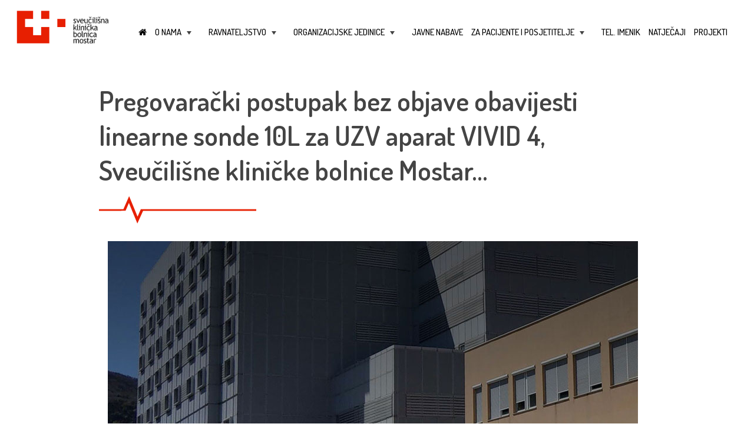

--- FILE ---
content_type: text/html; charset=UTF-8
request_url: https://www.skbm.ba/2019/02/13/pregovaracki-postupak-bez-objave-obavijesti-linearne-sonde-10l-za-uzv-aparat-vivid-4-sveucilisne-klinicke-bolnice-mostar/
body_size: 12669
content:
<!DOCTYPE html>
<html lang="hr">
<head>
<meta charset="UTF-8">
<meta name="viewport" content="width=device-width, initial-scale=1">
<link rel="profile" href="https://gmpg.org/xfn/11">

<link rel="stylesheet" href="https://maxcdn.bootstrapcdn.com/font-awesome/4.7.0/css/font-awesome.min.css">

<title>Pregovarački postupak bez objave obavijesti linearne sonde 10L za UZV aparat VIVID 4, Sveučilišne kliničke bolnice Mostar&#8230; &#8211; Sveučilišna klinička bolnica Mostar</title>
<meta name='robots' content='max-image-preview:large' />
	<style>img:is([sizes="auto" i], [sizes^="auto," i]) { contain-intrinsic-size: 3000px 1500px }</style>
	<link rel='dns-prefetch' href='//ajax.googleapis.com' />
<link rel="alternate" type="application/rss+xml" title="Sveučilišna klinička bolnica Mostar &raquo; Kanal" href="https://www.skbm.ba/feed/" />
<link rel="alternate" type="application/rss+xml" title="Sveučilišna klinička bolnica Mostar &raquo; Kanal komentara" href="https://www.skbm.ba/comments/feed/" />
<script type="text/javascript">
/* <![CDATA[ */
window._wpemojiSettings = {"baseUrl":"https:\/\/s.w.org\/images\/core\/emoji\/16.0.1\/72x72\/","ext":".png","svgUrl":"https:\/\/s.w.org\/images\/core\/emoji\/16.0.1\/svg\/","svgExt":".svg","source":{"concatemoji":"https:\/\/www.skbm.ba\/wp-includes\/js\/wp-emoji-release.min.js?ver=6.8.3"}};
/*! This file is auto-generated */
!function(s,n){var o,i,e;function c(e){try{var t={supportTests:e,timestamp:(new Date).valueOf()};sessionStorage.setItem(o,JSON.stringify(t))}catch(e){}}function p(e,t,n){e.clearRect(0,0,e.canvas.width,e.canvas.height),e.fillText(t,0,0);var t=new Uint32Array(e.getImageData(0,0,e.canvas.width,e.canvas.height).data),a=(e.clearRect(0,0,e.canvas.width,e.canvas.height),e.fillText(n,0,0),new Uint32Array(e.getImageData(0,0,e.canvas.width,e.canvas.height).data));return t.every(function(e,t){return e===a[t]})}function u(e,t){e.clearRect(0,0,e.canvas.width,e.canvas.height),e.fillText(t,0,0);for(var n=e.getImageData(16,16,1,1),a=0;a<n.data.length;a++)if(0!==n.data[a])return!1;return!0}function f(e,t,n,a){switch(t){case"flag":return n(e,"\ud83c\udff3\ufe0f\u200d\u26a7\ufe0f","\ud83c\udff3\ufe0f\u200b\u26a7\ufe0f")?!1:!n(e,"\ud83c\udde8\ud83c\uddf6","\ud83c\udde8\u200b\ud83c\uddf6")&&!n(e,"\ud83c\udff4\udb40\udc67\udb40\udc62\udb40\udc65\udb40\udc6e\udb40\udc67\udb40\udc7f","\ud83c\udff4\u200b\udb40\udc67\u200b\udb40\udc62\u200b\udb40\udc65\u200b\udb40\udc6e\u200b\udb40\udc67\u200b\udb40\udc7f");case"emoji":return!a(e,"\ud83e\udedf")}return!1}function g(e,t,n,a){var r="undefined"!=typeof WorkerGlobalScope&&self instanceof WorkerGlobalScope?new OffscreenCanvas(300,150):s.createElement("canvas"),o=r.getContext("2d",{willReadFrequently:!0}),i=(o.textBaseline="top",o.font="600 32px Arial",{});return e.forEach(function(e){i[e]=t(o,e,n,a)}),i}function t(e){var t=s.createElement("script");t.src=e,t.defer=!0,s.head.appendChild(t)}"undefined"!=typeof Promise&&(o="wpEmojiSettingsSupports",i=["flag","emoji"],n.supports={everything:!0,everythingExceptFlag:!0},e=new Promise(function(e){s.addEventListener("DOMContentLoaded",e,{once:!0})}),new Promise(function(t){var n=function(){try{var e=JSON.parse(sessionStorage.getItem(o));if("object"==typeof e&&"number"==typeof e.timestamp&&(new Date).valueOf()<e.timestamp+604800&&"object"==typeof e.supportTests)return e.supportTests}catch(e){}return null}();if(!n){if("undefined"!=typeof Worker&&"undefined"!=typeof OffscreenCanvas&&"undefined"!=typeof URL&&URL.createObjectURL&&"undefined"!=typeof Blob)try{var e="postMessage("+g.toString()+"("+[JSON.stringify(i),f.toString(),p.toString(),u.toString()].join(",")+"));",a=new Blob([e],{type:"text/javascript"}),r=new Worker(URL.createObjectURL(a),{name:"wpTestEmojiSupports"});return void(r.onmessage=function(e){c(n=e.data),r.terminate(),t(n)})}catch(e){}c(n=g(i,f,p,u))}t(n)}).then(function(e){for(var t in e)n.supports[t]=e[t],n.supports.everything=n.supports.everything&&n.supports[t],"flag"!==t&&(n.supports.everythingExceptFlag=n.supports.everythingExceptFlag&&n.supports[t]);n.supports.everythingExceptFlag=n.supports.everythingExceptFlag&&!n.supports.flag,n.DOMReady=!1,n.readyCallback=function(){n.DOMReady=!0}}).then(function(){return e}).then(function(){var e;n.supports.everything||(n.readyCallback(),(e=n.source||{}).concatemoji?t(e.concatemoji):e.wpemoji&&e.twemoji&&(t(e.twemoji),t(e.wpemoji)))}))}((window,document),window._wpemojiSettings);
/* ]]> */
</script>
<style id='wp-emoji-styles-inline-css' type='text/css'>

	img.wp-smiley, img.emoji {
		display: inline !important;
		border: none !important;
		box-shadow: none !important;
		height: 1em !important;
		width: 1em !important;
		margin: 0 0.07em !important;
		vertical-align: -0.1em !important;
		background: none !important;
		padding: 0 !important;
	}
</style>
<link rel='stylesheet' id='wp-block-library-css' href='https://www.skbm.ba/wp-includes/css/dist/block-library/style.min.css?ver=6.8.3' type='text/css' media='all' />
<style id='classic-theme-styles-inline-css' type='text/css'>
/*! This file is auto-generated */
.wp-block-button__link{color:#fff;background-color:#32373c;border-radius:9999px;box-shadow:none;text-decoration:none;padding:calc(.667em + 2px) calc(1.333em + 2px);font-size:1.125em}.wp-block-file__button{background:#32373c;color:#fff;text-decoration:none}
</style>
<style id='fooevents-calendar-fooevents-calendar-shortcode-style-inline-css' type='text/css'>
/*!********************************************************************************************************************************************************************************************************************************************************************!*\
  !*** css ./node_modules/css-loader/dist/cjs.js??ruleSet[1].rules[4].use[1]!./node_modules/postcss-loader/dist/cjs.js??ruleSet[1].rules[4].use[2]!./node_modules/sass-loader/dist/cjs.js??ruleSet[1].rules[4].use[3]!./src/fooevents-calendar-shortcode/style.scss ***!
  \********************************************************************************************************************************************************************************************************************************************************************/
/**
 * The following styles get applied both on the front of your site
 * and in the editor.
 *
 * Replace them with your own styles or remove the file completely.
 */
.fooevents-calendar-block {
  width: 100%;
}

/*# sourceMappingURL=style-index.css.map*/
</style>
<style id='global-styles-inline-css' type='text/css'>
:root{--wp--preset--aspect-ratio--square: 1;--wp--preset--aspect-ratio--4-3: 4/3;--wp--preset--aspect-ratio--3-4: 3/4;--wp--preset--aspect-ratio--3-2: 3/2;--wp--preset--aspect-ratio--2-3: 2/3;--wp--preset--aspect-ratio--16-9: 16/9;--wp--preset--aspect-ratio--9-16: 9/16;--wp--preset--color--black: #000000;--wp--preset--color--cyan-bluish-gray: #abb8c3;--wp--preset--color--white: #ffffff;--wp--preset--color--pale-pink: #f78da7;--wp--preset--color--vivid-red: #cf2e2e;--wp--preset--color--luminous-vivid-orange: #ff6900;--wp--preset--color--luminous-vivid-amber: #fcb900;--wp--preset--color--light-green-cyan: #7bdcb5;--wp--preset--color--vivid-green-cyan: #00d084;--wp--preset--color--pale-cyan-blue: #8ed1fc;--wp--preset--color--vivid-cyan-blue: #0693e3;--wp--preset--color--vivid-purple: #9b51e0;--wp--preset--gradient--vivid-cyan-blue-to-vivid-purple: linear-gradient(135deg,rgba(6,147,227,1) 0%,rgb(155,81,224) 100%);--wp--preset--gradient--light-green-cyan-to-vivid-green-cyan: linear-gradient(135deg,rgb(122,220,180) 0%,rgb(0,208,130) 100%);--wp--preset--gradient--luminous-vivid-amber-to-luminous-vivid-orange: linear-gradient(135deg,rgba(252,185,0,1) 0%,rgba(255,105,0,1) 100%);--wp--preset--gradient--luminous-vivid-orange-to-vivid-red: linear-gradient(135deg,rgba(255,105,0,1) 0%,rgb(207,46,46) 100%);--wp--preset--gradient--very-light-gray-to-cyan-bluish-gray: linear-gradient(135deg,rgb(238,238,238) 0%,rgb(169,184,195) 100%);--wp--preset--gradient--cool-to-warm-spectrum: linear-gradient(135deg,rgb(74,234,220) 0%,rgb(151,120,209) 20%,rgb(207,42,186) 40%,rgb(238,44,130) 60%,rgb(251,105,98) 80%,rgb(254,248,76) 100%);--wp--preset--gradient--blush-light-purple: linear-gradient(135deg,rgb(255,206,236) 0%,rgb(152,150,240) 100%);--wp--preset--gradient--blush-bordeaux: linear-gradient(135deg,rgb(254,205,165) 0%,rgb(254,45,45) 50%,rgb(107,0,62) 100%);--wp--preset--gradient--luminous-dusk: linear-gradient(135deg,rgb(255,203,112) 0%,rgb(199,81,192) 50%,rgb(65,88,208) 100%);--wp--preset--gradient--pale-ocean: linear-gradient(135deg,rgb(255,245,203) 0%,rgb(182,227,212) 50%,rgb(51,167,181) 100%);--wp--preset--gradient--electric-grass: linear-gradient(135deg,rgb(202,248,128) 0%,rgb(113,206,126) 100%);--wp--preset--gradient--midnight: linear-gradient(135deg,rgb(2,3,129) 0%,rgb(40,116,252) 100%);--wp--preset--font-size--small: 13px;--wp--preset--font-size--medium: 20px;--wp--preset--font-size--large: 36px;--wp--preset--font-size--x-large: 42px;--wp--preset--spacing--20: 0.44rem;--wp--preset--spacing--30: 0.67rem;--wp--preset--spacing--40: 1rem;--wp--preset--spacing--50: 1.5rem;--wp--preset--spacing--60: 2.25rem;--wp--preset--spacing--70: 3.38rem;--wp--preset--spacing--80: 5.06rem;--wp--preset--shadow--natural: 6px 6px 9px rgba(0, 0, 0, 0.2);--wp--preset--shadow--deep: 12px 12px 50px rgba(0, 0, 0, 0.4);--wp--preset--shadow--sharp: 6px 6px 0px rgba(0, 0, 0, 0.2);--wp--preset--shadow--outlined: 6px 6px 0px -3px rgba(255, 255, 255, 1), 6px 6px rgba(0, 0, 0, 1);--wp--preset--shadow--crisp: 6px 6px 0px rgba(0, 0, 0, 1);}:where(.is-layout-flex){gap: 0.5em;}:where(.is-layout-grid){gap: 0.5em;}body .is-layout-flex{display: flex;}.is-layout-flex{flex-wrap: wrap;align-items: center;}.is-layout-flex > :is(*, div){margin: 0;}body .is-layout-grid{display: grid;}.is-layout-grid > :is(*, div){margin: 0;}:where(.wp-block-columns.is-layout-flex){gap: 2em;}:where(.wp-block-columns.is-layout-grid){gap: 2em;}:where(.wp-block-post-template.is-layout-flex){gap: 1.25em;}:where(.wp-block-post-template.is-layout-grid){gap: 1.25em;}.has-black-color{color: var(--wp--preset--color--black) !important;}.has-cyan-bluish-gray-color{color: var(--wp--preset--color--cyan-bluish-gray) !important;}.has-white-color{color: var(--wp--preset--color--white) !important;}.has-pale-pink-color{color: var(--wp--preset--color--pale-pink) !important;}.has-vivid-red-color{color: var(--wp--preset--color--vivid-red) !important;}.has-luminous-vivid-orange-color{color: var(--wp--preset--color--luminous-vivid-orange) !important;}.has-luminous-vivid-amber-color{color: var(--wp--preset--color--luminous-vivid-amber) !important;}.has-light-green-cyan-color{color: var(--wp--preset--color--light-green-cyan) !important;}.has-vivid-green-cyan-color{color: var(--wp--preset--color--vivid-green-cyan) !important;}.has-pale-cyan-blue-color{color: var(--wp--preset--color--pale-cyan-blue) !important;}.has-vivid-cyan-blue-color{color: var(--wp--preset--color--vivid-cyan-blue) !important;}.has-vivid-purple-color{color: var(--wp--preset--color--vivid-purple) !important;}.has-black-background-color{background-color: var(--wp--preset--color--black) !important;}.has-cyan-bluish-gray-background-color{background-color: var(--wp--preset--color--cyan-bluish-gray) !important;}.has-white-background-color{background-color: var(--wp--preset--color--white) !important;}.has-pale-pink-background-color{background-color: var(--wp--preset--color--pale-pink) !important;}.has-vivid-red-background-color{background-color: var(--wp--preset--color--vivid-red) !important;}.has-luminous-vivid-orange-background-color{background-color: var(--wp--preset--color--luminous-vivid-orange) !important;}.has-luminous-vivid-amber-background-color{background-color: var(--wp--preset--color--luminous-vivid-amber) !important;}.has-light-green-cyan-background-color{background-color: var(--wp--preset--color--light-green-cyan) !important;}.has-vivid-green-cyan-background-color{background-color: var(--wp--preset--color--vivid-green-cyan) !important;}.has-pale-cyan-blue-background-color{background-color: var(--wp--preset--color--pale-cyan-blue) !important;}.has-vivid-cyan-blue-background-color{background-color: var(--wp--preset--color--vivid-cyan-blue) !important;}.has-vivid-purple-background-color{background-color: var(--wp--preset--color--vivid-purple) !important;}.has-black-border-color{border-color: var(--wp--preset--color--black) !important;}.has-cyan-bluish-gray-border-color{border-color: var(--wp--preset--color--cyan-bluish-gray) !important;}.has-white-border-color{border-color: var(--wp--preset--color--white) !important;}.has-pale-pink-border-color{border-color: var(--wp--preset--color--pale-pink) !important;}.has-vivid-red-border-color{border-color: var(--wp--preset--color--vivid-red) !important;}.has-luminous-vivid-orange-border-color{border-color: var(--wp--preset--color--luminous-vivid-orange) !important;}.has-luminous-vivid-amber-border-color{border-color: var(--wp--preset--color--luminous-vivid-amber) !important;}.has-light-green-cyan-border-color{border-color: var(--wp--preset--color--light-green-cyan) !important;}.has-vivid-green-cyan-border-color{border-color: var(--wp--preset--color--vivid-green-cyan) !important;}.has-pale-cyan-blue-border-color{border-color: var(--wp--preset--color--pale-cyan-blue) !important;}.has-vivid-cyan-blue-border-color{border-color: var(--wp--preset--color--vivid-cyan-blue) !important;}.has-vivid-purple-border-color{border-color: var(--wp--preset--color--vivid-purple) !important;}.has-vivid-cyan-blue-to-vivid-purple-gradient-background{background: var(--wp--preset--gradient--vivid-cyan-blue-to-vivid-purple) !important;}.has-light-green-cyan-to-vivid-green-cyan-gradient-background{background: var(--wp--preset--gradient--light-green-cyan-to-vivid-green-cyan) !important;}.has-luminous-vivid-amber-to-luminous-vivid-orange-gradient-background{background: var(--wp--preset--gradient--luminous-vivid-amber-to-luminous-vivid-orange) !important;}.has-luminous-vivid-orange-to-vivid-red-gradient-background{background: var(--wp--preset--gradient--luminous-vivid-orange-to-vivid-red) !important;}.has-very-light-gray-to-cyan-bluish-gray-gradient-background{background: var(--wp--preset--gradient--very-light-gray-to-cyan-bluish-gray) !important;}.has-cool-to-warm-spectrum-gradient-background{background: var(--wp--preset--gradient--cool-to-warm-spectrum) !important;}.has-blush-light-purple-gradient-background{background: var(--wp--preset--gradient--blush-light-purple) !important;}.has-blush-bordeaux-gradient-background{background: var(--wp--preset--gradient--blush-bordeaux) !important;}.has-luminous-dusk-gradient-background{background: var(--wp--preset--gradient--luminous-dusk) !important;}.has-pale-ocean-gradient-background{background: var(--wp--preset--gradient--pale-ocean) !important;}.has-electric-grass-gradient-background{background: var(--wp--preset--gradient--electric-grass) !important;}.has-midnight-gradient-background{background: var(--wp--preset--gradient--midnight) !important;}.has-small-font-size{font-size: var(--wp--preset--font-size--small) !important;}.has-medium-font-size{font-size: var(--wp--preset--font-size--medium) !important;}.has-large-font-size{font-size: var(--wp--preset--font-size--large) !important;}.has-x-large-font-size{font-size: var(--wp--preset--font-size--x-large) !important;}
:where(.wp-block-post-template.is-layout-flex){gap: 1.25em;}:where(.wp-block-post-template.is-layout-grid){gap: 1.25em;}
:where(.wp-block-columns.is-layout-flex){gap: 2em;}:where(.wp-block-columns.is-layout-grid){gap: 2em;}
:root :where(.wp-block-pullquote){font-size: 1.5em;line-height: 1.6;}
</style>
<link rel='stylesheet' id='contact-form-7-css' href='https://www.skbm.ba/wp-content/plugins/contact-form-7/includes/css/styles.css?ver=6.1.3' type='text/css' media='all' />
<link rel='stylesheet' id='crp-public-css' href='https://www.skbm.ba/wp-content/plugins/custom-related-posts/dist/public.css?ver=1.8.0' type='text/css' media='all' />
<link rel='stylesheet' id='fooevents-calendar-full-callendar-style-css' href='https://www.skbm.ba/wp-content/plugins/fooevents-calendar/css/fullcalendar.css?ver=1.0.0' type='text/css' media='all' />
<link rel='stylesheet' id='fooevents-calendar-full-callendar-print-style-css' href='https://www.skbm.ba/wp-content/plugins/fooevents-calendar/css/fullcalendar.print.css?ver=1.0.0' type='text/css' media='print' />
<link rel='stylesheet' id='fooevents-calendar-full-callendar-styles-css' href='https://www.skbm.ba/wp-content/plugins/fooevents-calendar/css/style.css?ver=1.0.1' type='text/css' media='all' />
<link rel='stylesheet' id='w4w-style-css' href='https://www.skbm.ba/wp-content/themes/w4w/style.css?ver=6.8.3' type='text/css' media='all' />
<link rel='stylesheet' id='bootstrap-css' href='https://www.skbm.ba/wp-content/themes/w4w/css/bootstrap.min.css?ver=6.8.3' type='text/css' media='all' />
<link rel='stylesheet' id='slider-pro-css' href='https://www.skbm.ba/wp-content/themes/w4w/css/slider-pro.min.css?ver=6.8.3' type='text/css' media='all' />
<link rel='stylesheet' id='slider-pro-examples-css' href='https://www.skbm.ba/wp-content/themes/w4w/css/examples.css?ver=6.8.3' type='text/css' media='all' />
<link rel='stylesheet' id='main-css-css' href='https://www.skbm.ba/wp-content/themes/w4w/css/main.css?ver=6.8.3' type='text/css' media='all' />
<script type="text/javascript" src="https://ajax.googleapis.com/ajax/libs/jquery/1.11.3/jquery.min.js?ver=1.11.3" id="jquery-js"></script>
<script type="text/javascript" src="https://www.skbm.ba/wp-content/plugins/fooevents-calendar/js/moment.js?ver=2.29.3" id="fooevents-calendar-moment-js"></script>
<script type="text/javascript" src="https://www.skbm.ba/wp-content/plugins/fooevents-calendar/js/fullcalendar.min.js?ver=1.0.0" id="fooevents-calendar-full-callendar-js"></script>
<script type="text/javascript" src="https://www.skbm.ba/wp-content/plugins/fooevents-calendar/js/locale-all.js?ver=1.0.0" id="fooevents-calendar-full-callendar-locale-js"></script>
<link rel="https://api.w.org/" href="https://www.skbm.ba/wp-json/" /><link rel="alternate" title="JSON" type="application/json" href="https://www.skbm.ba/wp-json/wp/v2/posts/1545" /><link rel="EditURI" type="application/rsd+xml" title="RSD" href="https://www.skbm.ba/xmlrpc.php?rsd" />
<meta name="generator" content="WordPress 6.8.3" />
<link rel="canonical" href="https://www.skbm.ba/2019/02/13/pregovaracki-postupak-bez-objave-obavijesti-linearne-sonde-10l-za-uzv-aparat-vivid-4-sveucilisne-klinicke-bolnice-mostar/" />
<link rel='shortlink' href='https://www.skbm.ba/?p=1545' />
<link rel="alternate" title="oEmbed (JSON)" type="application/json+oembed" href="https://www.skbm.ba/wp-json/oembed/1.0/embed?url=https%3A%2F%2Fwww.skbm.ba%2F2019%2F02%2F13%2Fpregovaracki-postupak-bez-objave-obavijesti-linearne-sonde-10l-za-uzv-aparat-vivid-4-sveucilisne-klinicke-bolnice-mostar%2F" />
<link rel="alternate" title="oEmbed (XML)" type="text/xml+oembed" href="https://www.skbm.ba/wp-json/oembed/1.0/embed?url=https%3A%2F%2Fwww.skbm.ba%2F2019%2F02%2F13%2Fpregovaracki-postupak-bez-objave-obavijesti-linearne-sonde-10l-za-uzv-aparat-vivid-4-sveucilisne-klinicke-bolnice-mostar%2F&#038;format=xml" />
<style type="text/css">.recentcomments a{display:inline !important;padding:0 !important;margin:0 !important;}</style></head>

<body data-rsssl=1 class="wp-singular post-template-default single single-post postid-1545 single-format-standard wp-theme-w4w">
<!-- <div style="position: fixed; right: 0; z-index:10000; margin-top:5px;"><a class="btn3" href="koronavirus">NOVO: Koronavirus</a></div>-->
<div id="page" class="site">
	<header id="masthead" role="banner">
        <div class="container-fluid">
            <div class="row">
                <div class="col-md-2 col-sm-4 col-xs-12 logo1" style="z-index: 1 !important; position:relative;">
                    <a href="https://www.skbm.ba/" title="Sveučilišna klinička bolnica Mostar" rel="home"><img lass="logo1" src="https://www.skbm.ba/wp-content/themes/w4w/img/logo1.png" width="200" height="10" alt="Logo SKB Mostar"></a>
                </div>
                <div class="col-md-10 col-xs-12 col-xs-12" style="z-index: 999 !important; position:relative;">
                    <nav id="site-navigation" role="navigation">
                    	<!-- Mobile menu toggle button (hamburger/x icon) -->
                       	<input id="main-menu-state" type="checkbox" />
                       	<label class="main-menu-btn" for="main-menu-state">
                        	<span class="main-menu-btn-icon"></span> Toggle main menu visibility
	                    </label>
    	                <ul id="main-menu" class="sm sm-mint collapsed"><li id="menu-item-5" class="menu-item menu-item-type-custom menu-item-object-custom menu-item-home menu-item-5"><a href="https://www.skbm.ba"><i class="fa fa-home"></i></a></li>
<li id="menu-item-145" class="menu-item menu-item-type-custom menu-item-object-custom menu-item-has-children menu-item-145"><a href="#">O nama</a>
<ul class="sub-menu">
	<li id="menu-item-36" class="menu-item menu-item-type-post_type menu-item-object-page menu-item-36"><a href="https://www.skbm.ba/o-nama/osnovne-informacije/">Osnovne informacije</a></li>
	<li id="menu-item-6174" class="menu-item menu-item-type-post_type menu-item-object-page menu-item-6174"><a href="https://www.skbm.ba/o-nama/misija-vizija-i-vrijednosti/">Misija, vizija i vrijednosti</a></li>
	<li id="menu-item-35" class="menu-item menu-item-type-post_type menu-item-object-page menu-item-35"><a href="https://www.skbm.ba/o-nama/nekad-i-sad/">Nekad i sad</a></li>
	<li id="menu-item-144" class="menu-item menu-item-type-post_type menu-item-object-page menu-item-144"><a href="https://www.skbm.ba/o-nama/povijesni-razvoj-zdravstva-u-hercegovini/">Povijesni razvoj zdravstva u Hercegovini</a></li>
</ul>
</li>
<li id="menu-item-173" class="menu-item menu-item-type-custom menu-item-object-custom menu-item-has-children menu-item-173"><a href="#">Ravnateljstvo</a>
<ul class="sub-menu">
	<li id="menu-item-101" class="menu-item menu-item-type-post_type menu-item-object-page menu-item-101"><a href="https://www.skbm.ba/ravnateljstvo/ured-ravnatelja/">Ured ravnatelja</a></li>
	<li id="menu-item-1793" class="menu-item menu-item-type-post_type menu-item-object-page menu-item-1793"><a href="https://www.skbm.ba/ravnateljstvo/upravni-organi/">Upravni organi</a></li>
	<li id="menu-item-3064" class="menu-item menu-item-type-post_type menu-item-object-page menu-item-3064"><a href="https://www.skbm.ba/osnovni-dokumenti/">Osnovni dokumenti</a></li>
</ul>
</li>
<li id="menu-item-22" class="menu-item menu-item-type-post_type menu-item-object-page menu-item-has-children menu-item-22"><a href="https://www.skbm.ba/organizacijske-jedinice/">Organizacijske jedinice</a>
<ul class="sub-menu">
	<li id="menu-item-672" class="menu-item menu-item-type-post_type menu-item-object-page menu-item-672"><a href="https://www.skbm.ba/organizacijske-jedinice/667-2/">Centralna recepcija</a></li>
	<li id="menu-item-673" class="menu-item menu-item-type-post_type menu-item-object-page menu-item-673"><a href="https://www.skbm.ba/organizacijske-jedinice/ambulante-poliklinicke-djelatnosti/">Ambulante – polikliničke djelatnosti</a></li>
	<li id="menu-item-222" class="menu-item menu-item-type-custom menu-item-object-custom menu-item-has-children menu-item-222"><a href="#">Klinike</a>
	<ul class="sub-menu">
		<li id="menu-item-224" class="menu-item menu-item-type-post_type menu-item-object-page menu-item-224"><a href="https://www.skbm.ba/organizacijske-jedinice/klinika-za-unutarnje-bolesti-s-centrom-za-dijalizu/">Klinika za unutarnje bolesti sa centrom za dijalizu</a></li>
		<li id="menu-item-223" class="menu-item menu-item-type-post_type menu-item-object-page menu-item-223"><a href="https://www.skbm.ba/organizacijske-jedinice/klinika-za-kirurgiju/">Klinika za kirurgiju</a></li>
		<li id="menu-item-1830" class="menu-item menu-item-type-post_type menu-item-object-page menu-item-1830"><a href="https://www.skbm.ba/organizacijske-jedinice/klinika-za-neurokirurgiju/">Klinika za neurokirurgiju</a></li>
		<li id="menu-item-227" class="menu-item menu-item-type-post_type menu-item-object-page menu-item-227"><a href="https://www.skbm.ba/organizacijske-jedinice/klinika-za-neurologiju/">Klinika za neurologiju</a></li>
		<li id="menu-item-333" class="menu-item menu-item-type-post_type menu-item-object-page menu-item-333"><a href="https://www.skbm.ba/organizacijske-jedinice/klinika-za-ortopediju/">Klinika za ortopediju</a></li>
		<li id="menu-item-407" class="menu-item menu-item-type-post_type menu-item-object-page menu-item-407"><a href="https://www.skbm.ba/organizacijske-jedinice/odjel-za-anestezijureanimacijui-intezivno-lijecenje/">Klinika za anesteziologiju, reanimatologiju, intenzivno liječenje i terapiju boli</a></li>
		<li id="menu-item-332" class="menu-item menu-item-type-post_type menu-item-object-page menu-item-332"><a href="https://www.skbm.ba/organizacijske-jedinice/klinika-za-onkologiju/">Klinika za onkologiju</a></li>
		<li id="menu-item-331" class="menu-item menu-item-type-post_type menu-item-object-page menu-item-331"><a href="https://www.skbm.ba/organizacijske-jedinice/klinika-za-ocne-bolesti/">Klinika za očne bolesti</a></li>
		<li id="menu-item-330" class="menu-item menu-item-type-post_type menu-item-object-page menu-item-330"><a href="https://www.skbm.ba/organizacijske-jedinice/klinika-za-urologiju/">Klinika za urologiju</a></li>
		<li id="menu-item-329" class="menu-item menu-item-type-post_type menu-item-object-page menu-item-329"><a href="https://www.skbm.ba/organizacijske-jedinice/klinika-za-djecje-bolesti/">Klinika za dječje bolesti</a></li>
		<li id="menu-item-391" class="menu-item menu-item-type-post_type menu-item-object-page menu-item-391"><a href="https://www.skbm.ba/organizacijske-jedinice/klinika-za-infektivne-bolesti/">Klinika za infektivne bolesti</a></li>
		<li id="menu-item-390" class="menu-item menu-item-type-post_type menu-item-object-page menu-item-390"><a href="https://www.skbm.ba/organizacijske-jedinice/klinika-za-psihijatriju/">Klinika za psihijatriju</a></li>
		<li id="menu-item-389" class="menu-item menu-item-type-post_type menu-item-object-page menu-item-389"><a href="https://www.skbm.ba/organizacijske-jedinice/klinika-za-kozne-i-spolne-bolesti/">Klinika za kožne i spolne bolesti</a></li>
		<li id="menu-item-388" class="menu-item menu-item-type-post_type menu-item-object-page menu-item-388"><a href="https://www.skbm.ba/organizacijske-jedinice/klinika-za-ginekologiju-i-porodnistvo/">Klinika za ginekologiju i porodništvo</a></li>
		<li id="menu-item-387" class="menu-item menu-item-type-post_type menu-item-object-page menu-item-387"><a href="https://www.skbm.ba/organizacijske-jedinice/klinika-za-orl-i-mfk/">Klinika za otorinolaringologiju</a></li>
		<li id="menu-item-386" class="menu-item menu-item-type-post_type menu-item-object-page menu-item-386"><a href="https://www.skbm.ba/organizacijske-jedinice/klinika-za-fizikalnu-medicinu-i-rehabilitaciju/">Klinika za fizikalnu medicinu i rehabilitaciju</a></li>
	</ul>
</li>
	<li id="menu-item-541" class="menu-item menu-item-type-custom menu-item-object-custom menu-item-has-children menu-item-541"><a href="#">Odjeli</a>
	<ul class="sub-menu">
		<li id="menu-item-408" class="menu-item menu-item-type-post_type menu-item-object-page menu-item-408"><a href="https://www.skbm.ba/organizacijske-jedinice/odjel-za-plucne-bolesti-i-tbc/">Odjel za plućne bolesti i TBC</a></li>
		<li id="menu-item-505" class="menu-item menu-item-type-post_type menu-item-object-page menu-item-505"><a href="https://www.skbm.ba/organizacijske-jedinice/centar-za-medicinsku-fiziku-i-zastitu-od-zracenja/">Odjel za medicinsku fiziku i zaštitu od zračenja</a></li>
		<li id="menu-item-516" class="menu-item menu-item-type-post_type menu-item-object-page menu-item-516"><a href="https://www.skbm.ba/organizacijske-jedinice/centar-za-klinicku-farmakologiju/">Odjel za kliničku farmakologiju</a></li>
	</ul>
</li>
	<li id="menu-item-542" class="menu-item menu-item-type-custom menu-item-object-custom menu-item-has-children menu-item-542"><a href="#">Zavodi</a>
	<ul class="sub-menu">
		<li id="menu-item-411" class="menu-item menu-item-type-post_type menu-item-object-page menu-item-411"><a href="https://www.skbm.ba/organizacijske-jedinice/klinicki-zavod-za-radiologiju/">Klinički zavod za radiologiju</a></li>
		<li id="menu-item-415" class="menu-item menu-item-type-post_type menu-item-object-page menu-item-415"><a href="https://www.skbm.ba/organizacijske-jedinice/zavod-za-patologiju-citologiju-i-sudsku-medicinu/">Klinički zavod za patologiju, citologiju i sudsku medicinu</a></li>
		<li id="menu-item-420" class="menu-item menu-item-type-post_type menu-item-object-page menu-item-420"><a href="https://www.skbm.ba/organizacijske-jedinice/zavod-za-nuklearnu-medicinu/">Zavod za nuklearnu medicinu</a></li>
		<li id="menu-item-426" class="menu-item menu-item-type-post_type menu-item-object-page menu-item-426"><a href="https://www.skbm.ba/organizacijske-jedinice/zavod-za-labaratorijsku-dijagnostiku/">Zavod za laboratorijsku dijagnostiku</a></li>
		<li id="menu-item-430" class="menu-item menu-item-type-post_type menu-item-object-page menu-item-430"><a href="https://www.skbm.ba/organizacijske-jedinice/zavod-za-mikrobiologiju-i-molekularnu-dijagnostiku/">Zavod za mikrobiologiju i molekularnu dijagnostiku</a></li>
	</ul>
</li>
	<li id="menu-item-543" class="menu-item menu-item-type-custom menu-item-object-custom menu-item-has-children menu-item-543"><a href="#">Službe</a>
	<ul class="sub-menu">
		<li id="menu-item-433" class="menu-item menu-item-type-post_type menu-item-object-page menu-item-433"><a href="https://www.skbm.ba/organizacijske-jedinice/sluzba-centralne-sterilizacije/">Služba centralne sterilizacije</a></li>
		<li id="menu-item-444" class="menu-item menu-item-type-post_type menu-item-object-page menu-item-444"><a href="https://www.skbm.ba/organizacijske-jedinice/sluzba-za-medicinsku-opskrbu/">Bolnička ljekarna</a></li>
		<li id="menu-item-443" class="menu-item menu-item-type-post_type menu-item-object-page menu-item-443"><a href="https://www.skbm.ba/organizacijske-jedinice/sluzba-za-tehnicke-djelatnosti/">Služba za tehničke djelatnosti</a></li>
		<li id="menu-item-454" class="menu-item menu-item-type-post_type menu-item-object-page menu-item-454"><a href="https://www.skbm.ba/organizacijske-jedinice/sluzba-za-pravne-i-opce-poslove/">Služba za pravne, kadrovske i opće poslove</a></li>
		<li id="menu-item-461" class="menu-item menu-item-type-post_type menu-item-object-page menu-item-461"><a href="https://www.skbm.ba/organizacijske-jedinice/sluzba-za-gospodarsko-financijske-poslove/">Služba za ekonomsko financijske poslove</a></li>
		<li id="menu-item-460" class="menu-item menu-item-type-post_type menu-item-object-page menu-item-460"><a href="https://www.skbm.ba/organizacijske-jedinice/sluzba-za-prehranu-bolesnika/">Služba za prehranu bolesnika</a></li>
		<li id="menu-item-531" class="menu-item menu-item-type-post_type menu-item-object-page menu-item-531"><a href="https://www.skbm.ba/organizacijske-jedinice/sluzba-zastite/">Služba zaštite</a></li>
		<li id="menu-item-512" class="menu-item menu-item-type-post_type menu-item-object-page menu-item-512"><a href="https://www.skbm.ba/organizacijske-jedinice/centar-za-informatiku/">Služba za informatiku</a></li>
	</ul>
</li>
	<li id="menu-item-544" class="menu-item menu-item-type-custom menu-item-object-custom menu-item-has-children menu-item-544"><a href="#">Centri</a>
	<ul class="sub-menu">
		<li id="menu-item-495" class="menu-item menu-item-type-post_type menu-item-object-page menu-item-495"><a href="https://www.skbm.ba/organizacijske-jedinice/centar-za-urgentnu-medicinu-i-hitne-prijeme/">Centar za urgentnu medicinu i hitni prijam</a></li>
		<li id="menu-item-513" class="menu-item menu-item-type-post_type menu-item-object-page menu-item-513"><a href="https://www.skbm.ba/organizacijske-jedinice/transfuzijski-centar/">Transfuzijski centar</a></li>
	</ul>
</li>
	<li id="menu-item-545" class="menu-item menu-item-type-custom menu-item-object-custom menu-item-has-children menu-item-545"><a href="#">Uredi</a>
	<ul class="sub-menu">
		<li id="menu-item-519" class="menu-item menu-item-type-post_type menu-item-object-page menu-item-519"><a href="https://www.skbm.ba/organizacijske-jedinice/ured-za-nadzor-i-unaprjedenje-kakvoce/">Ured za nadzor i unaprjeđenje kakvoće</a></li>
		<li id="menu-item-522" class="menu-item menu-item-type-post_type menu-item-object-page menu-item-522"><a href="https://www.skbm.ba/organizacijske-jedinice/ured-za-informiranje-i-odnose-s-javnoscu/">Ured za odnose s javnošću</a></li>
		<li id="menu-item-526" class="menu-item menu-item-type-post_type menu-item-object-page menu-item-526"><a href="https://www.skbm.ba/organizacijske-jedinice/ured-za-unutarnju-reviziju/">Ured za unutarnju reviziju</a></li>
	</ul>
</li>
</ul>
</li>
<li id="menu-item-3050" class="menu-item menu-item-type-post_type menu-item-object-page menu-item-3050"><a href="https://www.skbm.ba/javne-nabave/">Javne nabave</a></li>
<li id="menu-item-654" class="menu-item menu-item-type-custom menu-item-object-custom menu-item-has-children menu-item-654"><a href="#">Za pacijente i posjetitelje</a>
<ul class="sub-menu">
	<li id="menu-item-1812" class="menu-item menu-item-type-post_type menu-item-object-page menu-item-1812"><a href="https://www.skbm.ba/za-pacijente-i-posjetitelje/smjernice/">Smjernice za pacijente</a></li>
	<li id="menu-item-89" class="menu-item menu-item-type-post_type menu-item-object-page menu-item-89"><a href="https://www.skbm.ba/za-pacijente-i-posjetitelje/lokacije/">Lokacije</a></li>
</ul>
</li>
<li id="menu-item-19" class="menu-item menu-item-type-post_type menu-item-object-page menu-item-19"><a href="https://www.skbm.ba/telefonski-imenik/">Tel. imenik</a></li>
<li id="menu-item-5292" class="menu-item menu-item-type-post_type menu-item-object-page menu-item-5292"><a href="https://www.skbm.ba/natjecaji/">Natječaji</a></li>
<li id="menu-item-11550" class="menu-item menu-item-type-taxonomy menu-item-object-category menu-item-11550"><a href="https://www.skbm.ba/category/projekti/">Projekti</a></li>
</ul>                    </nav><!-- #site-navigation -->
                </div>
            </div>
        </div>
	</header><!-- #masthead -->

	<div id="content" class="site-content">

	<div id="primary" class="content-area">
		<main id="main" class="site-main" role="main">

		<style type="text/css">

	@media (max-width: 1200px) {
	    h1 { font-size: 29px; margin-top: 35px; }
	}
	
	@media (min-width: 1201px) {
	    h1 { font-size: 46px; }
	}

</style>

<article class="bg-page" id="post-1545" class="post-1545 post type-post status-publish format-standard hentry category-javne-nabave">

    <div class="container" style="margin-bottom:80px; margin-top:10px; min-height:550px;">
    	<div class="row">
            <div class="col-md-10 col-md-push-1">
                 
				<h1 class="entry-title">Pregovarački postupak bez objave obavijesti linearne sonde 10L za UZV aparat VIVID 4, Sveučilišne kliničke bolnice Mostar&#8230;</h1>                 

<img style="margin-bottom:30px;" src="https://www.skbm.ba/wp-content/themes/w4w/img/divider.png"/>
			</div>
            <div class="col-md-10 col-md-push-1">
				<div class="row">
                    <div class="col-md-12" style="margin-bottom:0px; padding-bottom:15px; margin-top:0px;">
                        <div class="col-md-12">
                                                                                        <img src="https://www.skbm.ba/wp-content/themes/w4w/img/novosti.jpg" alt="Novosti - skbm.ba">
                                                    </div>
                        <div class="col-md-12" style="margin-left:0px;">
                            <div style="font-size:17px; margin-top:15px; margin-bottom:8px; font-weight:bold;">13. veljače 2019.</div>
                            <div style="line-height: 1.56em;"></div>
                             
                        </div>
                    </div>
                </div>
                			</div>
		</div>
    </div>

</article><!-- #post-## -->
		</main><!-- #main -->
	</div><!-- #primary -->


	</div><!-- #content -->

	<footer id="colophon" class="site-footer" role="contentinfo">
		
        <section id="footer1">     
		  <div class="container-fluid" style="color:#ffffff; font-size:17px; background-color:#040404; padding-top:50px; padding-bottom:70px;">
                <div class="container">
                    <div class="row"> 
                        <div class="col-md-4">
                            <h2 style="color:#e71f01;">SKBM INFO</h2>
							<p>Žiro račun KM: 5550000008152286 Nova Banka<br />
							   Žiro račun KM: 3381002200717786 UniCredit Banka<br />
							   Žiro račun KM: 1610200010990004 Raiffeisen Bank<br />
							   Devizni račun: UniCredit Bank Mostar<br />
							   IBANRN: BA393380604800029328<br />
							   SWIFT: UNCRBA22XXX<br />
							   ID BROJ: 4227224680006<br />
                            </p>                                                        
            			</div>
						<div class="col-md-4">
                            <h2 style="color:#e71f01;">NAŠI PARTNERI</h2>
							<p><a class="a1" href="http://www.fedzzo.com.ba" target="_blank">Zavod zdravstvenog osiguranja i reosiguranja FBiH</a><br />
							   <a class="a1" href="https://www.zzo.ba" target="_blank">Zavod zdravstvenog osiguranja HNŽ</a><br />
  							   <a class="a1" href="https://www.zzozzh.com" target="_blank">Zavod zdravstvenog osiguranja ZHŽ</a><br />
  							   <a class="a1" href="http://www.zzo-ksbsbk.com.ba" target="_blank">Zavod zdravstvenog osiguranja SBŽ</a><br />
  							   <a class="a1" href="http://www.zzohbz.ba" target="_blank">Zavod zdravstvenog osiguranja HBŽ</a><br />
                             </p>
                             <p><a class="a1" href="korisne-poveznice">Korisne poveznice...</a></p>
                        </div>                        
						<div class="col-md-4">
                            <h2><img src="https://www.skbm.ba/wp-content/themes/w4w/img/logo-footer.png" alt="Logo skbm.ba"></h2>
                            <p>Copyright © Sveučilišna klinička bolnica Mostar<br />
							   All rights reserved / Sva prava zadržana<br />
                               Ulica Kralja Tvrtka bb, 88000 Mostar<br />
                               Centrala: +387 36 336 000<br />
                               Telefax: +387 36 322 712<br />
                               E-mail: ravnateljstvo@skbm.ba<br />                               
                            </p>
							<p><a class="a1" href="http://www.mariva.net" target="_blank">Web by MARIVA.NET Internet Solutions</a></p>
                        </div>
					</div>
			    </div>
			</div>
		</section>
	</footer><!-- #colophon -->
</div><!-- #page -->



	<script type="text/javascript">
    $(document).ready(function() {
          $("#owl1").owlCarousel({
              autoPlay: 3000, //Set AutoPlay to 3 seconds
              items : 2,
			  margin:15,
			  responsive : {
			  	350 : { items : 1  }, // from zero to 480 screen width 4 items
			  	480 : { items : 2  }, // from zero to 480 screen width 4 items
				768 : { items : 3  }, // from 480 screen widthto 768 6 items
				1199 : { items : 3 }, // from 768 screen width to 1200 8 items
				1540 : { items : 4   // from 768 screen width to 1200 8 items				
				}
    		  },
			  loop: true,
			  dots: false,
 			  nav: true,
			  navText: ["<img src='https://www.skbm.ba/wp-content/themes/w4w/img/i-prev-home.gif'>","<img src='https://www.skbm.ba/wp-content/themes/w4w/img/i-next-home.gif'>"],
          });
		  $("#owl2").owlCarousel({
              autoPlay: 3000, //Set AutoPlay to 3 seconds
              items : 2,
			  margin:25,
			  responsive : {
			  	350 : { items : 2  }, // from zero to 480 screen width 4 items
			  	480 : { items : 3  }, // from zero to 480 screen width 4 items
				768 : { items : 4  }, // from 480 screen widthto 768 6 items
				1199 : { items : 7   // from 768 screen width to 1200 8 items
				}
    		  },
			  loop: true,
			  dots: false,
 			  nav: false,
			  navText: ["<img src='https://www.skbm.ba/wp-content/themes/w4w/img/i-prev-home.png'>","<img src='https://www.skbm.ba/wp-content/themes/w4w/img/i-next-home.png'>"],
          });

        });

    </script>    
    
	<script type="text/javascript"> 
    $(document).ready(function() {
    
    $('.gallery').magnificPopup({
        type: 'image',
        closeOnContentClick: true,
        delegate: 'a',
        gallery:{enabled:true},
        image: {
        verticalFit: true
        }
        
    });
	
	$('.wp-block-gallery').magnificPopup({
        type: 'image',
        closeOnContentClick: true,
        delegate: 'a',
        gallery:{enabled:true},
        image: {
        verticalFit: true
        }
        
    });
    
    $('.popup').magnificPopup({
        type: 'image',
        closeOnContentClick: true,
        delegate: 'a',
        gallery:{enabled:true},
        image: {
        verticalFit: true
        }
        
    });
    
    });
    
    $("#id_a").capslide({caption_color : '#FFFFFF', caption_bgcolor : '#000000', overlay_bgcolor : '#000000', border : '', showcaption : false});
    
    </script>

	<script>
    $(document).ready(function() {
      
        $('.thumbnails').magnificPopup({
        type: 'image',
        closeOnContentClick: true,
        delegate: 'a',
        gallery:{enabled:true},
        image: {
            verticalFit: true
        }
              
        });
      
    });
    </script>


    <script type="text/javascript">
            $(function() {
                $('#main-menu').smartmenus({
                    subMenusSubOffsetX: 6,
                    subMenusSubOffsetY: -8,
					markCurrentItem: true,
					markCurrentTree: true
                });
            });
			
			$(function() {
			  var $mainMenuState = $('#main-menu-state');
			  if ($mainMenuState.length) {
				// animate mobile menu
				$mainMenuState.change(function(e) {
				  var $menu = $('#main-menu');
				  if (this.checked) {
					$menu.hide().slideDown(250, function() { $menu.css('display', ''); });
				  } else {
					$menu.show().slideUp(250, function() { $menu.css('display', ''); });
				  }
				});
				// hide mobile menu beforeunload
				$(window).bind('beforeunload unload', function() {
				  if ($mainMenuState[0].checked) {
					$mainMenuState[0].click();
				  }
				});
			  }
			});
			
			jQuery(function() {
				jQuery("#menu-main-menu").addClass('sm sm-mint');
			});
			
	</script>

<script type="speculationrules">
{"prefetch":[{"source":"document","where":{"and":[{"href_matches":"\/*"},{"not":{"href_matches":["\/wp-*.php","\/wp-admin\/*","\/wp-content\/uploads\/*","\/wp-content\/*","\/wp-content\/plugins\/*","\/wp-content\/themes\/w4w\/*","\/*\\?(.+)"]}},{"not":{"selector_matches":"a[rel~=\"nofollow\"]"}},{"not":{"selector_matches":".no-prefetch, .no-prefetch a"}}]},"eagerness":"conservative"}]}
</script>
<script type="text/javascript" src="https://www.skbm.ba/wp-includes/js/dist/hooks.min.js?ver=4d63a3d491d11ffd8ac6" id="wp-hooks-js"></script>
<script type="text/javascript" src="https://www.skbm.ba/wp-includes/js/dist/i18n.min.js?ver=5e580eb46a90c2b997e6" id="wp-i18n-js"></script>
<script type="text/javascript" id="wp-i18n-js-after">
/* <![CDATA[ */
wp.i18n.setLocaleData( { 'text direction\u0004ltr': [ 'ltr' ] } );
/* ]]> */
</script>
<script type="text/javascript" src="https://www.skbm.ba/wp-content/plugins/contact-form-7/includes/swv/js/index.js?ver=6.1.3" id="swv-js"></script>
<script type="text/javascript" id="contact-form-7-js-translations">
/* <![CDATA[ */
( function( domain, translations ) {
	var localeData = translations.locale_data[ domain ] || translations.locale_data.messages;
	localeData[""].domain = domain;
	wp.i18n.setLocaleData( localeData, domain );
} )( "contact-form-7", {"translation-revision-date":"2025-11-02 07:46:43+0000","generator":"GlotPress\/4.0.3","domain":"messages","locale_data":{"messages":{"":{"domain":"messages","plural-forms":"nplurals=3; plural=(n % 10 == 1 && n % 100 != 11) ? 0 : ((n % 10 >= 2 && n % 10 <= 4 && (n % 100 < 12 || n % 100 > 14)) ? 1 : 2);","lang":"hr"},"This contact form is placed in the wrong place.":["Ovaj obrazac za kontaktiranje postavljen je na krivo mjesto."],"Error:":["Gre\u0161ka:"]}},"comment":{"reference":"includes\/js\/index.js"}} );
/* ]]> */
</script>
<script type="text/javascript" id="contact-form-7-js-before">
/* <![CDATA[ */
var wpcf7 = {
    "api": {
        "root": "https:\/\/www.skbm.ba\/wp-json\/",
        "namespace": "contact-form-7\/v1"
    }
};
/* ]]> */
</script>
<script type="text/javascript" src="https://www.skbm.ba/wp-content/plugins/contact-form-7/includes/js/index.js?ver=6.1.3" id="contact-form-7-js"></script>
<script type="text/javascript" src="https://www.skbm.ba/wp-content/themes/w4w/js/navigation.js?ver=20151215" id="w4w-navigation-js"></script>
<script type="text/javascript" src="https://www.skbm.ba/wp-content/themes/w4w/js/skip-link-focus-fix.js?ver=20151215" id="w4w-skip-link-focus-fix-js"></script>
<script type="text/javascript" src="https://www.skbm.ba/wp-content/themes/w4w/js/bootstrap.min.js?ver=6.8.3" id="bootstrap-js"></script>
<script type="text/javascript" src="https://www.skbm.ba/wp-content/themes/w4w/js/owl.carousel.min.js?ver=6.8.3" id="owl-js"></script>
<script type="text/javascript" src="https://www.skbm.ba/wp-content/themes/w4w/js/jquery.magnific-popup.js?ver=6.8.3" id="magnific-popup-js"></script>
<script type="text/javascript" src="https://www.skbm.ba/wp-content/themes/w4w/js/jquery.smartmenus.min.js?ver=6.8.3" id="smartmenus-js"></script>
<script type="text/javascript" src="https://www.skbm.ba/wp-content/themes/w4w/js/jquery.sliderPro.js?ver=6.8.3" id="sliderPro-js"></script>
<script type="text/javascript" src="https://www.skbm.ba/wp-content/themes/w4w/js/main.js?ver=6.8.3" id="main-js-js"></script>

</body>
</html>

--- FILE ---
content_type: application/javascript
request_url: https://www.skbm.ba/wp-content/themes/w4w/js/main.js?ver=6.8.3
body_size: 2380
content:
/*******************************************************/
/*	jQuery smooth scrolling - anchor link
/*******************************************************/

$('a[href*=#]').click(function(event){
    $('html, body').animate({
        scrollTop: $( $.attr(this, 'href') ).offset().top
    }, 1000);
    event.preventDefault();
});



//** jQuery Scroll to Top Control script- (c) Dynamic Drive DHTML code library: http://www.dynamicdrive.com.
//** Available/ usage terms at http://www.dynamicdrive.com (March 30th, 09')
//** v1.1 (April 7th, 09'):
//** 1) Adds ability to scroll to an absolute position (from top of page) or specific element on the page instead.
//** 2) Fixes scroll animation not working in Opera.


var scrolltotop={
	//startline: Integer. Number of pixels from top of doc scrollbar is scrolled before showing control
	//scrollto: Keyword (Integer, or "Scroll_to_Element_ID"). How far to scroll document up when control is clicked on (0=top).
	setting: {startline:100, scrollto: 0, scrollduration:1000, fadeduration:[500, 100]},
	controlHTML: '<img src="https://www.skbm.ba/wp-content/themes/w4w/img/up.png" style="width:50px; height:50px" />', //HTML for control, which is auto wrapped in DIV w/ ID="topcontrol"
	controlattrs: {offsetx:22, offsety:22}, //offset of control relative to right/ bottom of window corner
	anchorkeyword: '#top', //Enter href value of HTML anchors on the page that should also act as "Scroll Up" links

	state: {isvisible:false, shouldvisible:false},

	scrollup:function(){
		if (!this.cssfixedsupport) //if control is positioned using JavaScript
			this.$control.css({opacity:0}) //hide control immediately after clicking it
		var dest=isNaN(this.setting.scrollto)? this.setting.scrollto : parseInt(this.setting.scrollto)
		if (typeof dest=="string" && jQuery('#'+dest).length==1) //check element set by string exists
			dest=jQuery('#'+dest).offset().top
		else
			dest=0
		this.$body.animate({scrollTop: dest}, this.setting.scrollduration);
	},

	keepfixed:function(){
		var $window=jQuery(window)
		var controlx=$window.scrollLeft() + $window.width() - this.$control.width() - this.controlattrs.offsetx
		var controly=$window.scrollTop() + $window.height() - this.$control.height() - this.controlattrs.offsety
		this.$control.css({left:controlx+'px', top:controly+'px'})
	},

	togglecontrol:function(){
		var scrolltop=jQuery(window).scrollTop()
		if (!this.cssfixedsupport)
			this.keepfixed()
		this.state.shouldvisible=(scrolltop>=this.setting.startline)? true : false
		if (this.state.shouldvisible && !this.state.isvisible){
			this.$control.stop().animate({opacity:1}, this.setting.fadeduration[0])
			this.state.isvisible=true
		}
		else if (this.state.shouldvisible==false && this.state.isvisible){
			this.$control.stop().animate({opacity:0}, this.setting.fadeduration[1])
			this.state.isvisible=false
		}
	},

	init:function(){
		jQuery(document).ready(function($){
			var mainobj=scrolltotop
			var iebrws=document.all
			mainobj.cssfixedsupport=!iebrws || iebrws && document.compatMode=="CSS1Compat" && window.XMLHttpRequest //not IE or IE7+ browsers in standards mode
			mainobj.$body=(window.opera)? (document.compatMode=="CSS1Compat"? $('html') : $('body')) : $('html,body')
			mainobj.$control=$('<div id="topcontrol" style="z-index: 999999">'+mainobj.controlHTML+'</div>')
				.css({position:mainobj.cssfixedsupport? 'fixed' : 'absolute', bottom:mainobj.controlattrs.offsety, right:mainobj.controlattrs.offsetx, opacity:0, cursor:'pointer'})
				.attr({title:'Idi na vrh stranica...'})
				.click(function(){mainobj.scrollup(); return false})
				.appendTo('body')
			if (document.all && !window.XMLHttpRequest && mainobj.$control.text()!='') //loose check for IE6 and below, plus whether control contains any text
				mainobj.$control.css({width:mainobj.$control.width()}) //IE6- seems to require an explicit width on a DIV containing text
			mainobj.togglecontrol()
			$('a[href="' + mainobj.anchorkeyword +'"]').click(function(){
				mainobj.scrollup()
				return false
			})
			$(window).bind('scroll resize', function(e){
				mainobj.togglecontrol()
			})
		})
	}
}

scrolltotop.init()



/*******************************************************/
/*	Slider Pro
/*******************************************************/
    $( document ).ready(function( $ ) {
        $( '#example1' ).sliderPro({
					width: 1920,
					height: 900,
          arrows: true,
          buttons: true,
          autoplay: false,
					autoplayDelay:7000,
					autoplayOnHover: 'stop',
					fade: false,
					fadeArrows: true,
					shuffle: false,
					touchSwipeThreshold: 0,
					slideDistance: 0
        });
    });



/*******************************************************/
/*	Play YouTube or Vimeo Video in Modal - Bootstrap 4
/*******************************************************/

$(document).ready(function () {
    autoPlayYouTubeModal();
});

function autoPlayYouTubeModal() {
        var trigger = $('.videoModalTriger');
    trigger.click(function () {
        var theModal = $(this).data("target");
        var videoSRC = $(this).attr("data-videoModal");
        var videoSRCauto = videoSRC + "?autoplay=1";
        $(theModal + ' iframe').attr('src', videoSRCauto);
        $(theModal).on('hidden.bs.modal', function (e) {
            $(theModal + ' iframe').attr('src', '');
        });
    });
};
